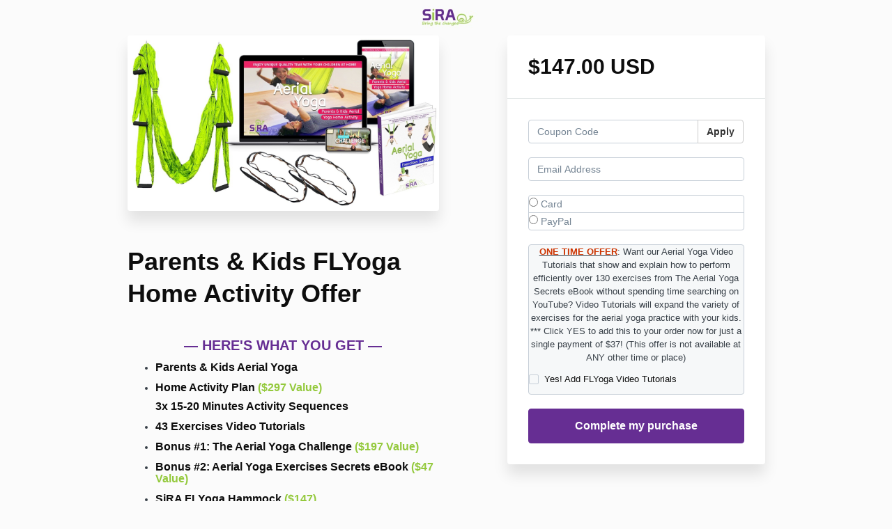

--- FILE ---
content_type: text/html; charset=utf-8
request_url: https://www.sirafly.com/offers/uozS2UDn/checkout
body_size: 10101
content:
<!DOCTYPE html>
<!--[if IE 9]><html lang="en" class="ie9"><![endif]-->
<!--[if gt IE 9]><!--><html lang="en"><!--<![endif]-->
  <head>
    <meta charset="utf-8">
    <meta http-equiv="X-UA-Compatible" content="IE=edge">
    <meta name="viewport" content="width=device-width, initial-scale=1.0, user-scalable=no">
    <meta name="turbo-prefetch" content="false">
    <script type="text/javascript" src="https://js.stripe.com/basil/stripe.js"></script>

      <meta name="robots" content="noindex">

    <meta name="site_locale" content="en"></meta>
    <title>FLYoga Kids</title>
    <!-- You will need to change the version to match for Kajabi-UI/styles -->
<link rel="stylesheet" href="https://cdn.jsdelivr.net/npm/@kajabi-ui/styles@1.0.4/dist/kajabi_products/kajabi_products.css" />

<!-- Update Pine-DS/core version -->
<script type="module" src="https://cdn.jsdelivr.net/npm/@pine-ds/core@3.14.0/dist/pine-core/pine-core.esm.js"></script>
<script nomodule src="https://cdn.jsdelivr.net/npm/@pine-ds/core@3.14.0/dist/pine-core/index.esm.js"></script>

<!-- Load the toast controller -->
<script src="https://kajabi-app-assets.kajabi-cdn.com/assets/admin/pine_pds_toast_controller-c18b05ccfaa503bf8a9b1115437ccfedfe99a80d9f98e2bdaa416e44871427e5.js"></script>

    <link href="https://fonts.googleapis.com/css?family=Open+Sans:400,400i,600,600i,700,700i" rel="stylesheet">

    <link rel="stylesheet" href="https://kajabi-app-assets.kajabi-cdn.com/assets/checkout_next_gen-76bf4ffdbeb0b9fc31368e1e85cf5d0d2a26a9afa9b6e70239ef7ec9b3d680ec.css" media="all" />
    
    
    <link rel="stylesheet" href="https://kajabi-app-assets.kajabi-cdn.com/assets/ladera_masquerade_member-2ec5c467d2adc3e29d7e1af082357f7863a64ec4196a369472eeb085ca6f6587.css" media="screen" />
    <meta name="csrf-param" content="authenticity_token" />
<meta name="csrf-token" content="tjXS5ebh+c/ImyKBYRkV02PGptam4M3Sdxo5qO/Nsz5ebwhhs7DLy5W3Y1UtynC8PZ/kWr/NapmXn56eNcGzIA==" />
        <script async src="https://www.googletagmanager.com/gtag/js?id=G-GTBWYV09JY{}&l=kajabiDataLayer"></script>
<script>
    window.kajabiDataLayer = window.kajabiDataLayer || [];
    function ktag(){kajabiDataLayer.push(arguments);}
    ktag('js', new Date());
    ktag('config', 'G-GTBWYV09JY');
</script>

    <script>
      const analyticsOptions = {"event_category":"member_checkout","productSku":2147967882,"productName":"Parents \u0026 Kids FLYoga Home Activity Offer","checkoutVersion":"next_gen","currencyCode":"USD","transactionRevenue":"147.0","offerType":"single","quantityRemainingDisplayed":false,"memberLoginRequired":true,"priceStrategy":"fixed","siteId":2147537131,"siteName":"FLYoga Kids","accountId":2147529657,"heroTier":"50k","businessType":"teacher_or_instructor","experience":"existing_online_part_time","industry":"personal_development","isKajabiPayments":false,"stripeElement":"card"}
;
      const kajabiPaymentsOffer = (false === true);

      if (kajabiPaymentsOffer) {
        analyticsOptions.applePayDisplayed = !!window.ApplePaySession
      }

      ktag('event', 'view_cart', analyticsOptions);
    </script>

  <script>
!function(f,b,e,v,n,t,s){if(f.fbq)return;n=f.fbq=function(){n.callMethod?
n.callMethod.apply(n,arguments):n.queue.push(arguments)};if(!f._fbq)f._fbq=n;
n.push=n;n.loaded=!0;n.version='2.0';n.agent='plkajabi';n.queue=[];t=b.createElement(e);t.async=!0;
t.src=v;s=b.getElementsByTagName(e)[0];s.parentNode.insertBefore(t,s)}(window,
                                                                      document,'script','https://connect.facebook.net/en_US/fbevents.js');

fbq('consent', 'revoke');
fbq('init', '943802579340489');
fbq('track', "PageView");</script>
<noscript><img height="1" width="1" style="display:none"
src="https://www.facebook.com/tr?id=943802579340489&ev=PageView&noscript=1"
/></noscript>
<script type='text/javascript'>fbq('track', 'InitiateCheckout', {
  content_name: "Parents & Kids FLYoga Home Activity Offer",
  value: "147.0",
  currency: "USD"
});
</script>
  <script>
(function(i,s,o,g,r,a,m){i['GoogleAnalyticsObject']=r;i[r]=i[r]||function(){
(i[r].q=i[r].q||[]).push(arguments)
},i[r].l=1*new Date();a=s.createElement(o),
m=s.getElementsByTagName(o)[0];a.async=1;a.src=g;m.parentNode.insertBefore(a,m)
})(window,document,'script','//www.google-analytics.com/analytics.js','ga');
ga('create', 'UA-147103354-1', 'auto', {});
ga('send', 'pageview');
</script>

    <!-- Deadline Funnel --><script type="text/javascript" data-cfasync="false">function SendUrlToDeadlineFunnel(e){var r,t,c,a,h,n,o,A,i = "ABCDEFGHIJKLMNOPQRSTUVWXYZabcdefghijklmnopqrstuvwxyz0123456789+/=",d=0,l=0,s="",u=[];if(!e)return e;do r=e.charCodeAt(d++),t=e.charCodeAt(d++),c=e.charCodeAt(d++),A=r<<16|t<<8|c,a=A>>18&63,h=A>>12&63,n=A>>6&63,o=63&A,u[l++]=i.charAt(a)+i.charAt(h)+i.charAt(n)+i.charAt(o);while(d<e.length);s=u.join("");var C=e.length%3;var decoded = (C?s.slice(0,C-3):s)+"===".slice(C||3);decoded = decoded.replace("+", "-");decoded = decoded.replace("/", "_");return decoded;} var dfUrl = SendUrlToDeadlineFunnel(location.href); var dfParentUrlValue;try {dfParentUrlValue = window.parent.location.href;} catch(err) {if(err.name === "SecurityError") {dfParentUrlValue = document.referrer;}}var dfParentUrl = (parent !== window) ? ("/" + SendUrlToDeadlineFunnel(dfParentUrlValue)) : "";(function() {var s = document.createElement("script");s.type = "text/javascript";s.async = true;s.setAttribute("data-scriptid", "dfunifiedcode");s.src ="https://a.deadlinefunnel.com/unified/reactunified.bundle.js?userIdHash=eyJpdiI6IlRXWHVYMDRoZWxWemJXT1Zwby9meXc9PSIsInZhbHVlIjoiOXZqVHN6c1ZtcHRlVUo4aVN3cTFvZz09IiwibWFjIjoiMGQ1ODU4ZGRmNzkzYWE1NjZjZmUyODUzN2EyMzlmZTUyYzQyZTJlZDc0MjUyYmFjMWY5Mzc4NDQ3NDE2NzE3NCJ9&pageFromUrl="+dfUrl+"&parentPageFromUrl="+dfParentUrl;var s2 = document.getElementsByTagName("script")[0];s2.parentNode.insertBefore(s, s2);})();</script><!-- End Deadline Funnel -->
<style>
.price-section img{ width: 25px;
float: left;
margin-right: 9px;}
.price-section{
padding: 10px 10px;
margin-top: 5px;
}
.active{background: #f1f1f1; font-weight: bold;}
</style>

    <script src="https://www.paypalobjects.com/api/checkout.js"></script>

    
      <link rel="icon" type="image/x-icon" href="https://kajabi-storefronts-production.kajabi-cdn.com/kajabi-storefronts-production/sites/2147537131/images/n2BP8S7ORsyikyfFTjin_sira_snail_logo_white_rec_2.png" />

          <script type="text/javascript">
        if (typeof (window.rudderanalytics) === "undefined") {
          !function(){"use strict";window.RudderSnippetVersion="3.0.3";var sdkBaseUrl="https://cdn.rudderlabs.com/v3"
          ;var sdkName="rsa.min.js";var asyncScript=true;window.rudderAnalyticsBuildType="legacy",window.rudderanalytics=[]
          ;var e=["setDefaultInstanceKey","load","ready","page","track","identify","alias","group","reset","setAnonymousId","startSession","endSession","consent"]
          ;for(var n=0;n<e.length;n++){var t=e[n];window.rudderanalytics[t]=function(e){return function(){
          window.rudderanalytics.push([e].concat(Array.prototype.slice.call(arguments)))}}(t)}try{
          new Function('return import("")'),window.rudderAnalyticsBuildType="modern"}catch(a){}
          if(window.rudderAnalyticsMount=function(){
          "undefined"==typeof globalThis&&(Object.defineProperty(Object.prototype,"__globalThis_magic__",{get:function get(){
          return this},configurable:true}),__globalThis_magic__.globalThis=__globalThis_magic__,
          delete Object.prototype.__globalThis_magic__);var e=document.createElement("script")
          ;e.src="".concat(sdkBaseUrl,"/").concat(window.rudderAnalyticsBuildType,"/").concat(sdkName),e.async=asyncScript,
          document.head?document.head.appendChild(e):document.body.appendChild(e)
          },"undefined"==typeof Promise||"undefined"==typeof globalThis){var d=document.createElement("script")
          ;d.src="https://polyfill-fastly.io/v3/polyfill.min.js?version=3.111.0&features=Symbol%2CPromise&callback=rudderAnalyticsMount",
          d.async=asyncScript,document.head?document.head.appendChild(d):document.body.appendChild(d)}else{
          window.rudderAnalyticsMount()}window.rudderanalytics.load("2apYBMHHHWpiGqicceKmzPebApa","https://kajabiaarnyhwq.dataplane.rudderstack.com",{})}();
        }
      </script>
      <script type="text/javascript">
        if (typeof (window.rudderanalytics) !== "undefined") {
          rudderanalytics.page({"account_id":"2147529657","site_id":"2147537131"});
        }
      </script>
      <script type="text/javascript">
        if (typeof (window.rudderanalytics) !== "undefined") {
          (function () {
            function AnalyticsClickHandler (event) {
              const targetEl = event.target.closest('a') || event.target.closest('button');
              if (targetEl) {
                rudderanalytics.track('Site Link Clicked', Object.assign(
                  {"account_id":"2147529657","site_id":"2147537131"},
                  {
                    link_text: targetEl.textContent.trim(),
                    link_href: targetEl.href,
                    tag_name: targetEl.tagName,
                  }
                ));
              }
            };
            document.addEventListener('click', AnalyticsClickHandler);
          })();
        }
      </script>

  </head>
  <body class="offer-checkout offer-checkout-show offer-checkout-offer-2147967882 offer-checkout-next-gen checkout-email-autofill offer-checkout--analytics">
    <script src="https://kajabi-app-assets.kajabi-cdn.com/assets/iframe_detector-11ee2500a3041daf902cf68b2ef697c2b7ea30d3388009e2d76e5616514c1af5.js"></script>
    

    

    <script type="text/javascript">
  window.CLIENT_INFO = window.CLIENT_INFO || {};
  window.CLIENT_INFO.site_id = 2147537131;
  window.CLIENT_INFO.locale = "en";
  window.CLIENT_INFO.features =   window.CLIENT_INFO.features || {};
  window.CLIENT_INFO.imagePaths = window.CLIENT_INFO.imagePaths || {};
  window.CLIENT_INFO.imagePaths.default = "https://kajabi-app-assets.kajabi-cdn.com/assets/default_image-cff4ebeceb3839d5908ba7c7d5071a751234f2a6b34575505002eef3deb5e3c7.png";
  window.CLIENT_INFO.imagePaths.default_avatar = "https://kajabi-app-assets.kajabi-cdn.com/assets/defaults/default_avatar-b3744a61876b6f23004ea211ac36efc3ce9b91d5e3cfe612869f2f48f20c4f38.jpg";


    window.CLIENT_INFO.ga_id = "G-GTBWYV09JY"

  window.CLIENT_INFO.env = "production";
  // Ideally this is "unknown" as the default value, but this preserves existing behavior
  window.CLIENT_INFO.git_sha = "c50ca2aa4df872cadf65ce9b46cf89714472da63";

  window.CLIENT_INFO.sentry_dsn = 'https://d12d127409fc4e5ab2f1cfe05c49b376:1d9ce92bb71b4391a6c2536171cbabe8@o485653.ingest.sentry.io/5541287';
  window.CLIENT_INFO.app_name = 'kajabi-storefronts-production';
  window.CLIENT_INFO.datadogEmbeddedCheckoutSampleRate = "100";

    window.CLIENT_INFO.account = {
      id: 2147529657,
      tier: "50k",
      businessType: "teacher_or_instructor",
      experience: "existing_online_part_time",
      industry: "personal_development"
    }



    window.CLIENT_INFO.offer_token = "uozS2UDn";
</script>


<style id="offer-checkout-page-color" type="text/css">
  :root {
    --offer-checkout-primary-color: #662e93;
  }
  .checkout-banner {
    background-color: #662e93;
  }
  .checkout-panel .checkbox input[type="checkbox"]:before {
    color: #662e93;
  }
  .checkout-panel input:focus:not(.parsley-error),
  .checkout-panel select:focus:not(.parsley-error) {
    border-color: #662e93;
    box-shadow: none;
  }
  .checkout-panel input[type=checkbox]:focus:not(.parsley-error),
  .checkout-panel input[type=checkbox]:active:not(.parsley-error) {
    border-color: currentColor;
  }
  .checkout-personal-info-container .account-check-spinner > div {
    background-color: #662e93;
  }
  .price-breakdown-coupon {
    color: #662e93;
  }
  .btn-text {
    color: #662e93;
  }
  a:hover {
    color: #662e93;
  }

  .offer-checkout-form .btn-checkout,
  .offer-checkout-form .btn-primary,
  .checkout-form-container .btn-checkout,
  .checkout-form-container .btn-primary,
  .new-offer-upsell .btn-offer-upsell,
  .upsell-panel .btn-primary {
    border-color: #662e93;
    background-color: #662e93;
  }

  .checkout-form-container .btn-checkout:hover,
  .checkout-form-container .btn-checkout:focus,
  .checkout-form-container .btn-checkout:active,
  .checkout-form-container .btn-checkout.active,
  .checkout-form-container .btn-primary:hover,
  .checkout-form-container .btn-primary:focus,
  .checkout-form-container .btn-primary:active,
  .checkout-form-container .btn-primary.active,
  .new-offer-upsell .btn-offer-upsell:hover,
  .new-offer-upsell .btn-offer-upsell:focus,
  .new-offer-upsell .btn-offer-upsell:active,
  .new-offer-upsell .btn-offer-upsell.active,
  .upsell-panel .btn-primary:hover,
  .upsell-panel .btn-primary:focus,
  .upsell-panel .btn-primary:active,
  .upsell-panel .btn-primary.active {
    border-color: #4b226c;
    background-color: #4b226c;

  .checkout-form-container .btn-outline {
    color: #662e93;
    background-color: transparent;
  }

  .checkout-form-container .btn-outline:hover {
    color: #662e93;
    border-color: #662e93;
    background-color: #cfb1e6;
  }

  .offer-checkout-multi-step .offer-checkout-form .checkout-order-bump {
    background-color: rgba(102, 46, 147, 0.05);
    border-color: rgba(102, 46, 147, 0.7);
    padding: 15px;
  }
</style>













<form class="simple_form offer-checkout-form" id="new_checkout_offer" data-fancy-placeholders="" data-parsley-validate="true" data-stripe-form-disabled="false" novalidate="novalidate" action="/offers/uozS2UDn/checkout" accept-charset="UTF-8" method="post"><input name="utf8" type="hidden" value="&#x2713;" autocomplete="off" /><input type="hidden" name="authenticity_token" value="3HK0+Tka/ZMsCPScAi7s3+WxLkIpz0jlZAcZ+AvSEseFLM9wtPxxgkSeL6Q81gShPIH3LFi6OaVx/5HiGf24fg==" autocomplete="off" />
    <div kjb-settings-id="offer-banner-image-section" class="checkout-banner" style="background-image: url(&#39;https://kajabi-storefronts-production.kajabi-cdn.com/kajabi-storefronts-production/site/2147537131/images/qdFgJ8CSWi8Xu2hdrgCb_banner_with_logo_grey.jpg&#39;); min-height: 50px;">
    <div class="container">
    </div>
  </div>

<div class="content">
  <div class="container">
    <div class="row">
      <div class="col-md-12">
        

      </div>
    </div>

      <div class="row" data-kjb-element="mobile-form-top">
        <div class="col-md-offset-1 col-md-5 checkout-content-left">
          <div class="panel checkout-panel"
     define="{ checkoutPanel: new App.CheckoutPanel(this, {&quot;hasSetupFee&quot;:false,&quot;showPayment&quot;:true,&quot;basePrice&quot;:{&quot;cents&quot;:14700,&quot;currency_iso&quot;:&quot;USD&quot;},&quot;hasAdditionalPaymentMethods&quot;:false,&quot;quantityRemaining&quot;:null,&quot;qtyLimitDisplayEnabled&quot;:false,&quot;qtyLimitDisplayThreshold&quot;:null}) }"
     context="checkoutPanel"
     data-offer-token="uozS2UDn"
>
  <div class="panel-heading">
    
  <h1 class="checkout-panel-title js-checkout-panel-price-discountable">
    $147.00 USD 
  </h1>



  </div>

  <div eval="new App.CheckoutPriceBreakdown(this, { alwaysShowBreakdown: false })">
</div>


  <div class="panel-body">
    <div id="main-flash-messages">

</div>

      <div define="{ couponPanel: new App.CouponPanel(this) }" context="couponPanel" id="coupon-panel" class="coupon-validation">
  <div class="form-group coupon-field">
    <div class="input-group">
      <input type="text" name="coupon" class="form-control coupon-code-field" value=""
        placeholder="Coupon Code"
        data-invalid-message="Invalid coupon"
        data-valid-message="Coupon successfully applied"
        data-parsley-pattern="^\s*$"
        data-parsley-trigger="submit"
        data-parsley-error-message="Please apply your coupon">
      <span class="input-group-btn">
        <button class="btn btn-default coupon-code-button js-keep-visible"
          data-url="/offers/uozS2UDn/checkout/validate_coupon">
          Apply
        </button>
      </span>
    </div>
</div></div>



        
  <input data-js-time-zone="" autocomplete="off" type="hidden" name="checkout_offer[member][time_zone]" id="checkout_offer_member_time_zone" />


  <div class="checkout-personal-info-container">
    <div class="form-group email required checkout_offer_member_email"><input class="form-control string email required form-control required" autocomplete="email" data-parsley-required-message="* Required" data-parsley-type-message="is invalid" data-parsley-group="account_information" data-parsley-remote="true" data-parsley-remote-validator="kjb_offer_checkout_email_validator" placeholder="Email Address" type="email" value="" name="checkout_offer[member][email]" id="checkout_offer_member_email" /></div>


      <input type="hidden" name="frictionless" id="frictionless" value="true" autocomplete="off" />

    <div class="account-check-spinner">
      <div class="bounce1"></div>
      <div class="bounce2"></div>
      <div class="bounce3"></div>
    </div>
  </div>



<div class=" hide" bind-show="!accountExists">
  

    
<div class="hide" define="{ checkoutPaymentStep: new App.CheckoutPaymentStep(this, false, null, false) }" bind-show="showPayment">
    <div class=" hide" bind-show="checkoutPaymentStep.paymentType == null &amp;&amp; !checkoutPaymentStep.hasAdditionalPaymentMethods">
    <div class="payment-types">
      <div class="payment-types-item">
        <label>
          <input type="radio" name="payment_type" value="stripe"
            bind="checkoutPaymentStep.paymentType"
            bind-event-change="checkoutPaymentStep.paymentChoiceChanged()">
            Card
        </label>
      </div>
      <div class="payment-types-item paypal">
        <label>
          <input type="radio" name="payment_type" value="paypal"
            bind="checkoutPaymentStep.paymentType"
            bind-event-change="checkoutPaymentStep.paymentChoiceChanged()">
            PayPal
        </label>
      </div>
    </div>
</div>
<input type="hidden" name="checkout_offer[payment_provider]" bind="checkoutPaymentStep.paymentType" />

    <div class=" hide" bind-show="checkoutPaymentStep.paymentType == &#39;stripe&#39; || checkoutPaymentStep.paymentType == &#39;kajabi_payments&#39; || checkoutPaymentStep.hasAdditionalPaymentMethods">
      

<div class="new-credit-card" data-stripe-elements-form="pk_live_GM2gUsVfs3fY1xot5C7WDhBP" data-stripe-elements-options="{&quot;stripeAccount&quot;:&quot;acct_1JrKIZKfDbCINVVY&quot;,&quot;analyticsOptions&quot;:{&quot;event_category&quot;:&quot;member_checkout&quot;,&quot;productSku&quot;:2147967882,&quot;productName&quot;:&quot;Parents \u0026 Kids FLYoga Home Activity Offer&quot;,&quot;checkoutVersion&quot;:&quot;next_gen&quot;,&quot;currencyCode&quot;:&quot;USD&quot;,&quot;transactionRevenue&quot;:&quot;147.0&quot;,&quot;offerType&quot;:&quot;single&quot;,&quot;quantityRemainingDisplayed&quot;:false,&quot;memberLoginRequired&quot;:true,&quot;priceStrategy&quot;:&quot;fixed&quot;,&quot;siteId&quot;:2147537131,&quot;siteName&quot;:&quot;FLYoga Kids&quot;,&quot;accountId&quot;:2147529657,&quot;heroTier&quot;:&quot;50k&quot;,&quot;businessType&quot;:&quot;teacher_or_instructor&quot;,&quot;experience&quot;:&quot;existing_online_part_time&quot;,&quot;industry&quot;:&quot;personal_development&quot;,&quot;paymentMethod&quot;:&quot;stripe&quot;,&quot;isKajabiPayments&quot;:false,&quot;stripeElement&quot;:&quot;card&quot;},&quot;publishableKey&quot;:&quot;pk_live_GM2gUsVfs3fY1xot5C7WDhBP&quot;,&quot;checkoutPageColor&quot;:&quot;#662e93&quot;,&quot;mode&quot;:&quot;card&quot;,&quot;acceptsPaypal&quot;:true,&quot;currency&quot;:&quot;USD&quot;,&quot;amount&quot;:14700,&quot;exponent&quot;:2,&quot;siteName&quot;:&quot;FLYoga Kids&quot;,&quot;stripeElementTimeoutPromptMessage&quot;:&quot;Difficulty connecting to payment processor. Refresh and try again&quot;,&quot;locale&quot;:&quot;en&quot;,&quot;hidePostalCode&quot;:&quot;false&quot;}">
  <div class="form-group">
     <div id="card-element" class="form-control card-element"></div>
  </div>
</div>
  <div id="manage_payment_method" class="form-group">
    <div class="checkbox">
      <label class="checkbox__label--group">
        <input name="checkout_offer[consent_to_store_payment_method]" type="hidden" value="0" autocomplete="off" /><input class="boolean optional" type="checkbox" value="1" name="checkout_offer[consent_to_store_payment_method]" id="checkout_offer_consent_to_store_payment_method" />
        Store this card for future purchases
        <span class="checkbox__label__hint" data-toggle="tooltip" title="Your payment information will be stored on a secure server for future purchases"><i class="mi checkbox__label__icon" aria-hidden="true">help_outline</i></span>
      </label>
    </div>
  </div>


<input value="card" autocomplete="off" type="hidden" name="checkout_offer[payment_method_type]" id="checkout_offer_payment_method_type" />
<input value="" autocomplete="off" type="hidden" name="checkout_offer[payment_wallet_type]" id="checkout_offer_payment_wallet_type" />

<input type="hidden" name="checkout_offer[payment_intent_id]" data-stripe-payment-intent />
<input id="new_stripe_payment_method"
       type="hidden"
       name="checkout_offer[payment_method_id]"
       data-stripe-payment-method
        />

</div>


    <div class=" hide" bind-show="checkoutPaymentStep.paymentType != null &amp;&amp; !checkoutPaymentStep.hasAdditionalPaymentMethods">
      <a class="form-link" bind-event-click="checkoutPaymentStep.changePaymentType()" href="#">Change payment method</a>
</div></div>


  
  

      <div class="checkout-order-bump hide" bind-show="showOrderBump" kjb-settings-id="order-bump-offer-id-section" data-i18n-tooltip="">
    <div class="text-center">
<p data-cf-id="order-bump" data-cf-note="orderform bump" data-cf-editable-type="rich-text"><span size="2" style="font-size: small;"><u> <span color="#CC3300" style="color: #cc3300;"><b class="otoText">ONE TIME OFFER</b></span></u>: <span class="otoText2">Want our Aerial Yoga Video Tutorials that show and explain how to perform efficiently over 130 exercises from The Aerial Yoga Secrets eBook without spending time searching on YouTube? Video Tutorials will expand the variety of exercises for the aerial yoga practice with your kids. *** Click YES to add this to your order now for just a single payment of $37! (This offer is not available at ANY other time or place)</span></span></p>
</div>

    <div class="checkout-order-bump-label">
      <div class="form-group boolean optional checkout_offer_include_order_bump"><div class="checkbox"><input value="0" autocomplete="off" type="hidden" name="checkout_offer[include_order_bump]" /><label class="boolean optional" for="checkout_offer_include_order_bump"><input eval="new App.CheckoutOrderBumpToggle(this)" class="boolean optional" type="checkbox" value="1" name="checkout_offer[include_order_bump]" id="checkout_offer_include_order_bump" />Yes! Add FLYoga Video Tutorials</label></div></div>
    </div>
  </div>


  <input type="hidden" name="coupon_code" id="stripe_coupon_id" value="" autocomplete="off" />
<input type="hidden" name="single_use_code" id="single_use_code" value="" autocomplete="off" />
<input type="hidden" name="affiliate_coupon_code" id="affiliate_coupon_code" value="" autocomplete="off" />

  <div class="checkout-panel__btn-wrapper hide" bind-show="typeof checkoutPaymentStep === &#39;undefined&#39; || checkoutPaymentStep.paymentType != &#39;paypal&#39; || window.freePwyw || freeForeverCouponApplied">
  <input type="submit" name="commit" value="Complete my purchase" bind-event-click="submitCheckout({&quot;event_category&quot;:&quot;member_checkout&quot;,&quot;productSku&quot;:2147967882,&quot;productName&quot;:&quot;Parents \u0026 Kids FLYoga Home Activity Offer&quot;,&quot;checkoutVersion&quot;:&quot;next_gen&quot;,&quot;currencyCode&quot;:&quot;USD&quot;,&quot;transactionRevenue&quot;:&quot;147.0&quot;,&quot;offerType&quot;:&quot;single&quot;,&quot;quantityRemainingDisplayed&quot;:false,&quot;memberLoginRequired&quot;:true,&quot;priceStrategy&quot;:&quot;fixed&quot;,&quot;siteId&quot;:2147537131,&quot;siteName&quot;:&quot;FLYoga Kids&quot;,&quot;accountId&quot;:2147529657,&quot;heroTier&quot;:&quot;50k&quot;,&quot;businessType&quot;:&quot;teacher_or_instructor&quot;,&quot;experience&quot;:&quot;existing_online_part_time&quot;,&quot;industry&quot;:&quot;personal_development&quot;,&quot;paymentMethod&quot;:&quot;stripe&quot;,&quot;isKajabiPayments&quot;:false,&quot;stripeElement&quot;:&quot;card&quot;})" class="btn btn-primary btn-block checkout-panel-btn" data-disable-with="Submitting..." />
</div>

  <div class=" hide" bind-show="checkoutPaymentStep.paymentType == &#39;paypal&#39; &amp;&amp; !window.freePwyw &amp;&amp; !freeForeverCouponApplied">
  <div class="checkout-panel__paypal-btn">
      <div define="{ paypalButton: new App.PaypalButton(this, {&quot;analytics_options&quot;:{&quot;event_category&quot;:&quot;member_checkout&quot;,&quot;productSku&quot;:2147967882,&quot;productName&quot;:&quot;Parents \u0026 Kids FLYoga Home Activity Offer&quot;,&quot;checkoutVersion&quot;:&quot;next_gen&quot;,&quot;currencyCode&quot;:&quot;USD&quot;,&quot;transactionRevenue&quot;:&quot;147.0&quot;,&quot;offerType&quot;:&quot;single&quot;,&quot;quantityRemainingDisplayed&quot;:false,&quot;memberLoginRequired&quot;:true,&quot;priceStrategy&quot;:&quot;fixed&quot;,&quot;siteId&quot;:2147537131,&quot;siteName&quot;:&quot;FLYoga Kids&quot;,&quot;accountId&quot;:2147529657,&quot;heroTier&quot;:&quot;50k&quot;,&quot;businessType&quot;:&quot;teacher_or_instructor&quot;,&quot;experience&quot;:&quot;existing_online_part_time&quot;,&quot;industry&quot;:&quot;personal_development&quot;,&quot;paymentMethod&quot;:&quot;paypal&quot;,&quot;isKajabiPayments&quot;:false,&quot;stripeElement&quot;:&quot;card&quot;},&quot;url&quot;:&quot;/offers/uozS2UDn/paypal_payments&quot;,&quot;env&quot;:&quot;production&quot;}) }" context="paypalButton" id="paypal-button" style="">
  <input type="hidden" name="checkout_offer[paypal_details][payer_id]" data-paypal-payer-id />
  <input type="hidden" name="checkout_offer[paypal_details][payment_id]" data-paypal-payment-id />
  <input type="hidden" name="checkout_offer[paypal_details][order_id]" data-paypal-order-id />
  <input type="hidden" name="checkout_offer[paypal_details][token]" data-paypal-token />
</div>
  </div>
</div>

</div>
<div class=" hide" bind-show="accountExists">
  <p class="help-text">
    An account already exists with this email address. Is this you? <a class="account-exists-link" href="https://www.sirafly.com/login?offer_token=uozS2UDn">Sign in</a>
  </p>
  <a class="btn btn-primary btn-block checkout-panel-btn" href="https://www.sirafly.com/login?offer_token=uozS2UDn">Sign in</a>
</div>
  </div>
</div>

        </div>
        <div class="col-md-6">
          <div class="checkout-content">
    <img class="img-responsive checkout-content-img" kjb-settings-id="offer-image-section" src="https://kajabi-storefronts-production.kajabi-cdn.com/kajabi-storefronts-production/site/2147537131/images/1qyvcpDQOCxzemquLSzD_file.jpg" />
  <h1 class="checkout-content-title" kjb-settings-id="offer-title-section">Parents &amp; Kids FLYoga Home Activity Offer</h1>
  <div class="checkout-content-body" kjb-settings-id="checkout-copy-section">
    <h3 style="text-align: center;"><span style="color: #662e93;">— HERE'S WHAT YOU GET —</span></h3>
<ul>
<li>
<h4>Parents &amp; Kids Aerial Yoga</h4>
</li>
<li>
<h4>Home Activity Plan<span style="color: #94c93d;"><strong> ($297 Value)</strong></span></h4>
<h4>​3x 15-20 Minutes Activity Sequences</h4>
</li>
<li>
<h4>​43 Exercises Video Tutorials</h4>
</li>
<li>
<h4>​<strong>Bonus #1</strong>: The Aerial Yoga Challenge <span style="color: #94c93d;"><strong>($197 Value)</strong></span></h4>
</li>
<li>
<h4>​<strong>Bonus #2</strong>: Aerial Yoga Exercises Secrets eBook <span style="color: #94c93d;"><strong>($47 Value)</strong></span></h4>
</li>
<li>
<h4>SiRA FLYoga Hammock <span style="color: #94c93d;">($147)</span>​</h4>
</li>
<li>
<h4><strong>Super Bonus</strong>: Quality Time With Your Child <span style="color: #94c93d;"><strong>(Priceless)</strong></span></h4>
</li>
</ul>
<hr>
<h3 style="text-align: center;"><span style="color: #94c93d;"><strong>TOTAL VALUE: <span style="text-decoration: line-through;">$688</span><br></strong></span></h3>
<h4 style="text-align: center;"><span style="color: #94c93d;"><strong><span style="color: #000000;">YOURS TODAY FOR</span><br></strong></span></h4>
<h2 style="text-align: center;"><span style="color: #94c93d;"><strong><span style="color: #662e93;">ONLY $147</span><br></strong></span></h2>
<p>&nbsp;</p>
<hr>
<h4><span>100% Money-Back Guarantee!&nbsp;</span></h4>
<p><span>You get 30 days money-back guarantee for the course.<br>Yogis around the world see amazing results with SiRA FLYoga Kids. But if you'll see that you didn't learn anything new and the course didn't help you fill classes with smiling kids and create a profitable business, we'll refund your money. Just like any goal you have, you won't automatically reach it without doing the work to get there.</span></p>
  </div>
</div>

          
        </div>
      </div>

    <div class="row">
      <div class="col-12">
        
      </div>
    </div>
  </div>

</div>

</form>


      <script src="https://kajabi-app-assets.kajabi-cdn.com/assets/checkout_manifest-a1cf91901956795bebadebaf62396d32606f4a9bc5c728b8964cd13135cf10f5.js"></script>

        <!-- checkout code -->
<script>
$(document).ready(function (){
var get_data = $(".offers").html();
$(".panel-heading").append(get_data );
}
)
</script>

      <script src="https://kajabi-app-assets.kajabi-cdn.com/assets/fingerprinter-8aeb0ee01d16e36ebf90c24b3e1d0f75aaa91cff5a353231248eef297b054fce.js"></script>

<script src="//static.filestackapi.com/filestack-js/3.x.x/filestack.min.js"></script><script src="https://kajabi-app-assets.kajabi-cdn.com/vite/assets/kj_uploader-d752bdb9.js" crossorigin="anonymous" type="module"></script><link rel="modulepreload" href="https://kajabi-app-assets.kajabi-cdn.com/vite/assets/index-ef3c7d47.js" as="script" crossorigin="anonymous">
<link rel="modulepreload" href="https://kajabi-app-assets.kajabi-cdn.com/vite/assets/index-ffb4245c.js" as="script" crossorigin="anonymous">
<link rel="modulepreload" href="https://kajabi-app-assets.kajabi-cdn.com/vite/assets/_commonjsHelpers-f17db62c.js" as="script" crossorigin="anonymous">
<link rel="modulepreload" href="https://kajabi-app-assets.kajabi-cdn.com/vite/assets/index-4d75239f.js" as="script" crossorigin="anonymous">
<link rel="modulepreload" href="https://kajabi-app-assets.kajabi-cdn.com/vite/assets/index-dd84ea2a.js" as="script" crossorigin="anonymous">
<link rel="modulepreload" href="https://kajabi-app-assets.kajabi-cdn.com/vite/assets/uuid-fbc100ee.js" as="script" crossorigin="anonymous">
<link rel="modulepreload" href="https://kajabi-app-assets.kajabi-cdn.com/vite/assets/main-980e1a5d.js" as="script" crossorigin="anonymous">
<link rel="modulepreload" href="https://kajabi-app-assets.kajabi-cdn.com/vite/assets/BrowserLogger-72a3c92b.js" as="script" crossorigin="anonymous">
<link rel="modulepreload" href="https://kajabi-app-assets.kajabi-cdn.com/vite/assets/index-48f72409.js" as="script" crossorigin="anonymous">
<link rel="modulepreload" href="https://kajabi-app-assets.kajabi-cdn.com/vite/assets/main-c975657b.js" as="script" crossorigin="anonymous">
<link rel="modulepreload" href="https://kajabi-app-assets.kajabi-cdn.com/vite/assets/clientInfo-16c2cd18.js" as="script" crossorigin="anonymous">
<link rel="modulepreload" href="https://kajabi-app-assets.kajabi-cdn.com/vite/assets/user-e7858bc6.js" as="script" crossorigin="anonymous"><link rel="stylesheet" href="https://kajabi-app-assets.kajabi-cdn.com/vite/assets/kj_uploader-66096ba8.css" media="screen" />

<script type="text/javascript" src="https://cdn.jsdelivr.net/npm/dompurify@2.2.3/dist/purify.min.js"></script>

<script type="text/javascript">
  +function(a,p,P,b,y){a.appboy={};a.appboyQueue=[];for(var s="DeviceProperties Card Card.prototype.dismissCard Card.prototype.removeAllSubscriptions Card.prototype.removeSubscription Card.prototype.subscribeToClickedEvent Card.prototype.subscribeToDismissedEvent Banner CaptionedImage ClassicCard ControlCard ContentCards ContentCards.prototype.getUnviewedCardCount Feed Feed.prototype.getUnreadCardCount ControlMessage InAppMessage InAppMessage.SlideFrom InAppMessage.ClickAction InAppMessage.DismissType InAppMessage.OpenTarget InAppMessage.ImageStyle InAppMessage.Orientation InAppMessage.TextAlignment InAppMessage.CropType InAppMessage.prototype.closeMessage InAppMessage.prototype.removeAllSubscriptions InAppMessage.prototype.removeSubscription InAppMessage.prototype.subscribeToClickedEvent InAppMessage.prototype.subscribeToDismissedEvent FullScreenMessage ModalMessage HtmlMessage SlideUpMessage User User.Genders User.NotificationSubscriptionTypes User.prototype.addAlias User.prototype.addToCustomAttributeArray User.prototype.getUserId User.prototype.incrementCustomUserAttribute User.prototype.removeFromCustomAttributeArray User.prototype.setAvatarImageUrl User.prototype.setCountry User.prototype.setCustomLocationAttribute User.prototype.setCustomUserAttribute User.prototype.setDateOfBirth User.prototype.setEmail User.prototype.setEmailNotificationSubscriptionType User.prototype.setFirstName User.prototype.setGender User.prototype.setHomeCity User.prototype.setLanguage User.prototype.setLastKnownLocation User.prototype.setLastName User.prototype.setPhoneNumber User.prototype.setPushNotificationSubscriptionType InAppMessageButton InAppMessageButton.prototype.removeAllSubscriptions InAppMessageButton.prototype.removeSubscription InAppMessageButton.prototype.subscribeToClickedEvent display display.automaticallyShowNewInAppMessages display.destroyFeed display.hideContentCards display.showContentCards display.showFeed display.showInAppMessage display.toggleContentCards display.toggleFeed changeUser destroy getDeviceId initialize isPushBlocked isPushGranted isPushPermissionGranted isPushSupported logCardClick logCardDismissal logCardImpressions logContentCardsDisplayed logCustomEvent logFeedDisplayed logInAppMessageButtonClick logInAppMessageClick logInAppMessageHtmlClick logInAppMessageImpression logPurchase openSession registerAppboyPushMessages removeAllSubscriptions removeSubscription requestContentCardsRefresh requestFeedRefresh requestImmediateDataFlush resumeWebTracking setLogger setSdkAuthenticationSignature stopWebTracking subscribeToContentCardsUpdates subscribeToFeedUpdates subscribeToInAppMessage subscribeToNewInAppMessages subscribeToSdkAuthenticationFailures toggleAppboyLogging trackLocation unregisterAppboyPushMessages wipeData".split(" "),i=0;i<s.length;i++){for(var m=s[i],k=a.appboy,l=m.split("."),j=0;j<l.length-1;j++)k=k[l[j]];k[l[j]]=(new Function("return function "+m.replace(/\./g,"_")+"(){window.appboyQueue.push(arguments); return true}"))()}window.appboy.getCachedContentCards=function(){return new window.appboy.ContentCards};window.appboy.getCachedFeed=function(){return new window.appboy.Feed};window.appboy.getUser=function(){return new window.appboy.User};(y=p.createElement(P)).type='text/javascript';
    y.src='https://js.appboycdn.com/web-sdk/3.3/appboy.min.js';
    y.async=1;(b=p.getElementsByTagName(P)[0]).parentNode.insertBefore(y,b)
  }(window,document,'script');
</script>

    
  </body>
</html>


--- FILE ---
content_type: text/plain
request_url: https://www.google-analytics.com/j/collect?v=1&_v=j102&a=1326580837&t=pageview&_s=1&dl=https%3A%2F%2Fwww.sirafly.com%2Foffers%2FuozS2UDn%2Fcheckout&ul=en-us%40posix&dt=FLYoga%20Kids&sr=1280x720&vp=1280x720&_u=IEBAAEABAAAAACAAI~&jid=771033940&gjid=1191321675&cid=1028861304.1768934306&tid=UA-147103354-1&_gid=1082625965.1768934306&_r=1&_slc=1&z=1675955182
body_size: -450
content:
2,cG-SN4XGRYK0E